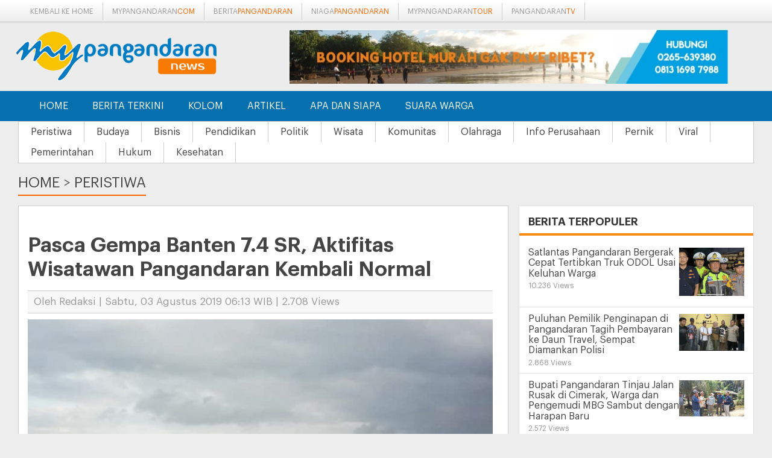

--- FILE ---
content_type: text/html; charset=UTF-8
request_url: https://news.mypangandaran.com/berita/read/peristiwa/2278/pasca-gempa-banten-7-4-sr-aktifitas-wisatawan-pangandaran-kembali-normal
body_size: 6873
content:
<!DOCTYPE html><!--[if IE 7 ]>    <html lang="en" class="no-js ie7"> <![endif]--><!--[if IE 8 ]>    <html lang="en" class="no-js ie8"> <![endif]--><!--[if IE 9 ]>    <html lang="en" class="no-js ie9"> <![endif]--><!--[if (gt IE 9)|!(IE)]><!--> <html lang="en" class="no-js"> <!--<![endif]--><!-- =========================================head========================================== --><head><!-- =========================================Basic========================================== --><meta http-equiv="Content-Type" content="text/html; charset=utf-8" /><meta name="keywords" content="Informasi Pangandaran, Berita Pangandaran, myPangandaran, myPangandaran News, Hotel Pangandaran, Souvenir Pantai,  Booking Hotel, Pesan Hotel, Wisata Pangandaran" /><meta name="dcterms.rightsHolder" content="Copyright 2014 myPangandaran News | Berita Pangandaran Terkini" /><meta name="dcterms.lang" content="in,en" /><meta name="dcterms.audience" content="Global" /><meta name="rating" content="General" /><meta name="robots" content="index,follow" /><meta name="googlebot" content="index,follow" /><meta name="revisit-after" content="20 minutes" /><meta name="expires" content="never" /><meta property="fb:pages" content="669116256563132" /><meta property="og:title" content="Pasca Gempa Banten 7.4 SR, Aktifitas Wisatawan Pangandaran Kembali Normal" /><meta name="description" property="og:description" content="Pasca gempa Banten 7.4 SR yang terjadi pada malam tadi, kini warga Pangandaran dan wisatawan mulai menjalankan aktifitasnya kembali secara normal di Objek Wisata Pangandaran." /><meta property="og:image" content="https://news.mypangandaran.com/gambar/berita/berita-pasca-gempa-banten-7-4-sr-aktifitas-wisatawan-pangandaran-kembali-normal-2278-l.jpg" /><meta name="twitter:card" value="summary_large_image"/><meta name="twitter:creator" value="@mypangandaran"/><meta name="twitter:url" value="https://news.mypangandaran.com/berita/read/peristiwa/2278/pasca-gempa-banten-7-4-sr-aktifitas-wisatawan-pangandaran-kembali-normal"/><meta name="twitter:title" value="Pasca Gempa Banten 7.4 SR, Aktifitas Wisatawan Pangandaran Kembali Normal"/><meta name="twitter:description" value="Pasca gempa Banten 7.4 SR yang terjadi pada malam tadi, kini warga Pangandaran dan wisatawan mulai menjalankan aktifitasnya kembali secara normal di Objek Wisata Pangandaran." /><meta name="twitter:image" value="https://news.mypangandaran.com/gambar/berita/berita-pasca-gempa-banten-7-4-sr-aktifitas-wisatawan-pangandaran-kembali-normal-2278.jpg" /><meta name="twitter:domain" value="mypangandaran.com"/><meta name="twitter:site" value="myPangandaran News | Berita Pangandaran Terkini"/><link rel="amphtml" href="https://news.mypangandaran.com/berita/read/peristiwa/2278/pasca-gempa-banten-7-4-sr-aktifitas-wisatawan-pangandaran-kembali-normal/amp/" /><title>Pasca Gempa Banten 7.4 SR, Aktifitas Wisatawan Pangandaran Kembali Normal</title><meta http-equiv="X-UA-Compatible" content="IE=edge"><meta name="viewport" content="width=device-width, initial-scale=1"><!-- =========================================Mobile Configurations========================================== --><meta name="apple-mobile-web-app-status-bar-style" content="black" /><meta name="apple-mobile-web-app-capable" content="yes" /><!-- Fonts --><link rel="stylesheet" href="/template/mypangandarannews/css/font-awesome.min.css" /><!--[if lt IE 7]><link rel="stylesheet" href="css/font-awesome-ie7.min.css" /><![endif]--><!-- //Fonts --><!-- canonical link --><link rel="canonical" href="https://news.mypangandaran.com/berita/read/peristiwa/2278/pasca-gempa-banten-7-4-sr-aktifitas-wisatawan-pangandaran-kembali-normal"><!-- =========================================CSS========================================== --><link rel="stylesheet" href="/template/mypangandarannews/css/bootstrap.min.css" /><!-- Important Owl stylesheet --><link rel="stylesheet" href="/template/mypangandarannews/js/owl-carousel/owl.carousel.css"><link rel="stylesheet" href="/template/mypangandarannews/js/owl-carousel/owl.transitions.css"><!-- Default Theme --><link rel="stylesheet" href="/template/mypangandarannews/js/owl-carousel/owl.theme.css"><!-- own stylesheet --><link rel="stylesheet" href="/template/mypangandarannews/css/style.min.css" /><link rel="shortcut icon" type="image/x-icon" href="https://news.mypangandaran.com/favicon.ico" /><!----><!----><script src="/template/mypangandarannews/js/jquery-1.11.1.min.js"></script><!-- HTML5 shim, for IE6-8 support of HTML5 elements --><!--[if lt IE 9]><script src="http://html5shim.googlecode.com/svn/trunk/html5.js"></script><script src="js/respond.min.js"></script><![endif]-->
        <script type="application/ld+json">{ "@context": "http://schema.org", "@type": "WebSite", "url": "https://news.mypangandaran.com", "potentialAction": { "@type": "SearchAction", "target": "https://news.mypangandaran.com/search/{search_term}", "query-input": "required name=search_term" } }</script>
        </head><!-- /head --><body><!-- navbar --><div id="topmenu"><div class="container"><div class="col-md-12 hidden-md hidden-sm hidden-xs"><span class="toptagline"><a href="http://www.mypangandaran.com" title="myPangandaran" class="network-item">Kembali ke Home</a><a href="http://www.mypangandaran.com" title="myPangandaran" class="network-item">mypangandaran<span  class="orange">com</span></a><a href="http://news.mypangandaran.com" title="Berita Pangandaran" class="network-item">berita<span  class="orange">Pangandaran</span></a><a href="http://niaga.mypangandaran.com" title="Niaga Pangandaran" class="network-item">niaga<span  class="orange">pangandaran</span></a><a href="http://tour.mypangandaran.com" title="Pangandaran Tour dan Wisata" class="network-item">mypangandaran<span  class="orange">tour</span></a><a href="http://tv.mypangandaran.com" title="Pangandaran TV" class="network-item">pangandaran<span  class="orange">tv</span></a></span></div><div class="col-md-12 visible-xs visible-sm"><div class="pull-left"><div class="pull-right"><div class="btn-group"><a href="http://www.mypangandaran.com" title="myPangandaran" class="network-item">Kembali ke Home</a></div></div></div></div></div></div><header id="header"><div class="container"><div class="col-md-4"><a href="https://news.mypangandaran.com"  title="myPangandaran"><span class="logo"><img src="/template/mypangandarannews/images/img.logo.png" alt="myPangandaran News - Berita Pangandaran Terkini" title="myPangandaran News - Berita Pangandaran Terkini"></span></a></div><div class="col-md-8"><div class="header-ads"><span class="padding5"><a href="https://news.mypangandaran.com/banner/lihat/OQ==" target="_blank"><img src="/gambar/banner/banner-liburan-murah-ga-paka-ribet-9.peg" border="0" width="728" alt="Banner Header" height="90" alt=""/></a></span></div></div></div></header><nav class="navbar navbar-default navbar-inverse" role="navigation"><div class="container"><div class="navbar-header"><button type="button" class="navbar-toggle" data-toggle="collapse" data-target=".navbar-ex1-collapse"><span class="sr-only">Navigation</span><span class="icon-bar"></span><span class="icon-bar"></span><span class="icon-bar"></span></button><!-- <a class="navbar-brand" href="https://news.mypangandaran.com"><img src="/template/mypangandarannews/images/img.logo.png" alt=""></a> --></div><div class="collapse navbar-collapse navbar-ex1-collapse"><ul class="nav navbar-nav navbar-left"><li  class="active"><a href="https://news.mypangandaran.com"  title="Home">Home</a></li><li ><a href="https://news.mypangandaran.com/berita" title="Berita Terkini">Berita Terkini</a></li><li ><a href="https://news.mypangandaran.com/kolom" title="Kolom" >Kolom</a></li><li ><a href="https://news.mypangandaran.com/artikel"  title="Artikel">Artikel</a></li><li ><a href="https://news.mypangandaran.com/apasiapa" title="Apa dan Siapa">Apa dan Siapa</a></li><li ><a href="https://news.mypangandaran.com" title="Suara Warga">Suara Warga</a></li></ul></div><!-- /.navbar-collapse --></div></nav><div class="subnav"><div class="container"><div class="subnav-menu"><a href="https://news.mypangandaran.com/berita/list/peristiwa" title="Peristiwa">Peristiwa</a><a href="https://news.mypangandaran.com/berita/list/budaya" title="Budaya">Budaya</a><a href="https://news.mypangandaran.com/berita/list/bisnis" title="Bisnis">Bisnis</a><a href="https://news.mypangandaran.com/berita/list/pendidikan" title="Pendidikan">Pendidikan</a><a href="https://news.mypangandaran.com/berita/list/politik" title="Politik">Politik</a><a href="https://news.mypangandaran.com/berita/list/wisata" title="Wisata">Wisata</a><a href="https://news.mypangandaran.com/berita/list/komunitas" title="Komunitas">Komunitas</a><a href="https://news.mypangandaran.com/berita/list/olahraga" title="Olahraga">Olahraga</a><a href="https://news.mypangandaran.com/berita/list/info-perusahaan" title="Info Perusahaan">Info Perusahaan</a><a href="https://news.mypangandaran.com/berita/list/pernik" title="Pernik">Pernik</a><a href="https://news.mypangandaran.com/berita/list/viral" title="Viral">Viral</a><a href="https://news.mypangandaran.com/berita/list/pemerintahan" title="Pemerintahan">Pemerintahan</a><a href="https://news.mypangandaran.com/berita/list/hukum" title="Hukum">Hukum</a><a href="https://news.mypangandaran.com/berita/list/kesehatan" title="Kesehatan ">Kesehatan </a></div></div></div>



<div id="header-kanal">
	 <div class="container">
            <div class="row">
					<div class="judulkanal"><a href="https://news.mypangandaran.com">Home</a> > <a href="https://news.mypangandaran.com/berita">Peristiwa</a></div>
			</div>
	 </div>
</div>
<div class="insight">
    <div class="container">

                                    <div class="col-md-8 boxcontent">
                    <script type="application/ld+json">
  {
    "@context": "http://schema.org",
    "@type": "NewsArticle",
    "mainEntityOfPage":{
      "@type":"WebPage",
      "@id":"https://news.mypangandaran.com/berita/read/peristiwa/2278/pasca-gempa-banten-7-4-sr-aktifitas-wisatawan-pangandaran-kembali-normal"
    },
    "headline": "Pasca Gempa Banten 7.4 SR, Aktifitas Wisatawan Pangandaran Kembali Normal",
    "image": {
      "@type": "ImageObject",
      "url": "https://news.mypangandaran.com/gambar/berita/berita-pasca-gempa-banten-7-4-sr-aktifitas-wisatawan-pangandaran-kembali-normal-2278-l.jpg",
      "height": 800,
      "width": 800
    },
    "datePublished": "2019-08-03 06:13:30",
    "dateModified": "2019-08-03 06:13:30",
    "author": {
      "@type": "Person",
      "name": "Redaksi"
    },
    "publisher": {
      "@type": "Organization",
      "name": "myPangandaran News | Berita Pangandaran Terkini",
      "logo": {
        "@type": "ImageObject",
        "url": "https://news.mypangandaran.com/template/mypangandarannews/images/img.logo.png",
        "width": 381,
        "height": 60
      }
    },
    "description": "Pangandaran, mypangandaran.com - Pasca gempa Banten 7.4 SR yang terjadi pada malam tadi, kini warga Pangandaran dan wisatawan mulai menjalankan aktifitasnya kembali secara normal di Objek Wisata Pangandaran.<br />
<br />
Para pengunjung merasa khawatir akibat gempa tadi malam, sebagian tamu hotel di Pangandaran melakukan chekout lebih awal tetapi ada juga memilih tetap tinggal di hotel&nbsp; dan menunggu pemberitahuan dari BMKG.<br />
<br />
Setelah peringatan dini tsunami yang dikeluarkan BMKG, 2 jam kemudian BMKG mencabut status peringatan dini Tsunami yang disebabkan oleh gempa 7.4 SR dan dinyatakan telah berakhir."
  }
  </script>
  
  <div class="box-content">
    <div class="large-content">
        <h1 class="title-headline">
            <span>Pasca Gempa Banten 7.4 SR, Aktifitas Wisatawan Pangandaran Kembali Normal</span>
        </h1><br clear="all" />
         <div class="content-info">
         	<span>Oleh Redaksi |  Sabtu, 03 Agustus 2019 06:13 WIB  | 2.708 Views</span>
         </div>

                <div class="thumbDetail">
            <img src="https://news.mypangandaran.com/gambar/berita/berita-pasca-gempa-banten-7-4-sr-aktifitas-wisatawan-pangandaran-kembali-normal-2278-l.jpg" alt="Pasca Gempa Banten 7.4 SR, Aktifitas Wisatawan Pangandaran Kembali Normal" title="Pasca Gempa Banten 7.4 SR, Aktifitas Wisatawan Pangandaran Kembali Normal" class="img-responsive" />
        </div>
                                <p>Pangandaran, mypangandaran.com - Pasca gempa Banten 7.4 SR yang terjadi pada malam tadi, kini warga Pangandaran dan wisatawan mulai menjalankan aktifitasnya kembali secara normal di Objek Wisata Pangandaran.<br />
<br />
Para pengunjung merasa khawatir akibat gempa tadi malam, sebagian tamu hotel di Pangandaran melakukan chekout lebih awal tetapi ada juga memilih tetap tinggal di hotel&nbsp; dan menunggu pemberitahuan dari BMKG.<br />
<br />
Setelah peringatan dini tsunami yang dikeluarkan BMKG, 2 jam kemudian BMKG mencabut status peringatan dini Tsunami yang disebabkan oleh gempa 7.4 SR dan dinyatakan telah berakhir.</p>
	<br clear="all" />
    
       
     <br clear="all" />
    <div class="tagsbox">
    <div class="tags-isi">
        	<a href="https://news.mypangandaran.com/berita/tags/Gempa" class="tags">#Gempa</a>
        	<a href="https://news.mypangandaran.com/berita/tags/Kondusif" class="tags">#Kondusif</a>
        	<a href="https://news.mypangandaran.com/berita/tags/Aman" class="tags">#Aman</a>
        </div>
    </div>
    <br clear="all" />

    
    </div>
      

       	<br clear="all" />
    <div class="infodetail"><span class="infodetail-1"><strong>Peristiwa Lainnya</strong></span></div>
   <ul id="newsfeed-container" class="list_feed">
  
<li>
    <article>
             <div class="box_img">
            <a href="https://news.mypangandaran.com/berita/read/peristiwa/3910/gerombolan-babi-hutan-porak-porandakan-jagung-siap-panen-di-padaherang" class="beritablock"  title="Gerombolan Babi Hutan Porak-porandakan Jagung Siap Panen di Padaherang ">
              <img title="Gerombolan Babi Hutan Porak-porandakan Jagung Siap Panen di Padaherang " alt="Gerombolan Babi Hutan Porak-porandakan Jagung Siap Panen di Padaherang " src="https://news.mypangandaran.com/gambar/berita/berita-gerombolan-babi-hutan-porak-porandakan-jagung-siap-panen-di-padaherang-3910.jpg"  title="Gerombolan Babi Hutan Porak-porandakan Jagung Siap Panen di Padaherang "  >
            </a>
        </div>
            <div class="desc_nhl">
            <a data-label="Artikel" href="https://news.mypangandaran.com/berita/read/peristiwa/3910/gerombolan-babi-hutan-porak-porandakan-jagung-siap-panen-di-padaherang"  title="Gerombolan Babi Hutan Porak-porandakan Jagung Siap Panen di Padaherang "><h2>Gerombolan Babi Hutan Porak-porandakan Jagung Siap Panen di Padaherang </h2></a>
            <span class="labdate f11">Sabtu, 17 Januari 2026 13:00 WIB </span> PADAHERANG - Gerombolan babi hutan kembali menjadi momok bagi petani di Kabupaten Pangandaran. Kali ini,  </div>
    </article>
    <div class="clearfix"></div>
</li>
  
<li>
    <article>
             <div class="box_img">
            <a href="https://news.mypangandaran.com/berita/read/peristiwa/3892/tongkat-komando-polres-berganti-akbp-ikrar-potawari-pimpin-pangandaran" class="beritablock"  title="Tongkat Komando Polres berganti, AKBP Ikrar Potawari Pimpin Pangandaran ">
              <img title="Tongkat Komando Polres berganti, AKBP Ikrar Potawari Pimpin Pangandaran " alt="Tongkat Komando Polres berganti, AKBP Ikrar Potawari Pimpin Pangandaran " src="https://news.mypangandaran.com/gambar/berita/berita-tongkat-komando-polres-berganti-akbp-ikrar-potawari-pimpin-pangandaran-3892.jpg"  title="Tongkat Komando Polres berganti, AKBP Ikrar Potawari Pimpin Pangandaran "  >
            </a>
        </div>
            <div class="desc_nhl">
            <a data-label="Artikel" href="https://news.mypangandaran.com/berita/read/peristiwa/3892/tongkat-komando-polres-berganti-akbp-ikrar-potawari-pimpin-pangandaran"  title="Tongkat Komando Polres berganti, AKBP Ikrar Potawari Pimpin Pangandaran "><h2>Tongkat Komando Polres berganti, AKBP Ikrar Potawari Pimpin Pangandaran </h2></a>
            <span class="labdate f11">Selasa, 06 Januari 2026 11:00 WIB </span> PANGANDARAN – Tongkat komando Polres Pangandaran kini resmi berada di tangan AKBP Ikrar Potawari. Perwira  </div>
    </article>
    <div class="clearfix"></div>
</li>
  
<li>
    <article>
             <div class="box_img">
            <a href="https://news.mypangandaran.com/berita/read/peristiwa/3885/hari-pertama-pencarian-santri-asal-bandung-ditemukan-md-di-pos-5-pangandaran-sunset" class="beritablock"  title="Hari Pertama Pencarian Santri Asal Bandung Ditemukan MD di Pos 5 Pangandaran Sunset ">
              <img title="Hari Pertama Pencarian Santri Asal Bandung Ditemukan MD di Pos 5 Pangandaran Sunset " alt="Hari Pertama Pencarian Santri Asal Bandung Ditemukan MD di Pos 5 Pangandaran Sunset " src="https://news.mypangandaran.com/gambar/berita/berita-hari-pertama-pencarian-santri-asal-bandung-ditemukan-md-di-pos-5-pangandaran-sunset-3885.jpg"  title="Hari Pertama Pencarian Santri Asal Bandung Ditemukan MD di Pos 5 Pangandaran Sunset "  >
            </a>
        </div>
            <div class="desc_nhl">
            <a data-label="Artikel" href="https://news.mypangandaran.com/berita/read/peristiwa/3885/hari-pertama-pencarian-santri-asal-bandung-ditemukan-md-di-pos-5-pangandaran-sunset"  title="Hari Pertama Pencarian Santri Asal Bandung Ditemukan MD di Pos 5 Pangandaran Sunset "><h2>Hari Pertama Pencarian Santri Asal Bandung Ditemukan MD di Pos 5 Pangandaran Sunset </h2></a>
            <span class="labdate f11">Jum'at, 26 Desember 2025 13:32 WIB </span> PANGANDARAN - Korban terseret arus di Pantai Barat Pangandaran, Wildan Ramdhani (13), ditemukan pada hari  </div>
    </article>
    <div class="clearfix"></div>
</li>
  
<li>
    <article>
             <div class="box_img">
            <a href="https://news.mypangandaran.com/berita/read/peristiwa/3884/pelajar-asal-bandung-terseret-arus-di-pantai-pangandaran-tim-sar-lakukan-pencarian" class="beritablock"  title="Pelajar Asal Bandung Terseret Arus di Pantai Pangandaran, Tim SAR Lakukan Pencarian dan Beri Himbauan ">
              <img title="Pelajar Asal Bandung Terseret Arus di Pantai Pangandaran, Tim SAR Lakukan Pencarian dan Beri Himbauan " alt="Pelajar Asal Bandung Terseret Arus di Pantai Pangandaran, Tim SAR Lakukan Pencarian dan Beri Himbauan " src="https://news.mypangandaran.com/gambar/berita/berita-pelajar-asal-bandung-terseret-arus-di-pantai-pangandaran-tim-sar-lakukan-pencarian-3884.jpg"  title="Pelajar Asal Bandung Terseret Arus di Pantai Pangandaran, Tim SAR Lakukan Pencarian dan Beri Himbauan "  >
            </a>
        </div>
            <div class="desc_nhl">
            <a data-label="Artikel" href="https://news.mypangandaran.com/berita/read/peristiwa/3884/pelajar-asal-bandung-terseret-arus-di-pantai-pangandaran-tim-sar-lakukan-pencarian"  title="Pelajar Asal Bandung Terseret Arus di Pantai Pangandaran, Tim SAR Lakukan Pencarian dan Beri Himbauan "><h2>Pelajar Asal Bandung Terseret Arus di Pantai Pangandaran, Tim SAR Lakukan Pencarian dan Beri Himbauan </h2></a>
            <span class="labdate f11">Jum'at, 26 Desember 2025 09:00 WIB </span> PANGANDARAN - Niat berlibur ke Pantai Pangandaran berujung tragedi. Seorang pelajar asal Cileunyi, Kabupaten Bandung,  </div>
    </article>
    <div class="clearfix"></div>
</li>
</ul>
    
</div>

                    </div>
                

                <div class="col-md-4" style="margin:0px 0px;">
                 
                  <!-- <div class="headline-kanan">
                    <div class="banner-1" id="instagram">
                    </div>
                     <script src="https://www.ngiklan.id/ads/ads.js?ids=banner-1&tipe=mypangandaran"></script>        
                </div> -->
            
            
                <aside class="boxlr mt-10 mb15">
                    <div class="title_lr">
                        <span>Berita Terpopuler</span>
                        <a href="#">+</a>
                        <div class="clearfix"></div>
                    </div>
                    <ul class="list_news1">
                                            <li>
                            <article>
                                <a  href="https://news.mypangandaran.com/berita/read/hukum/3912/satlantas-pangandaran-bergerak-cepat-tertibkan-truk-odol-usai-keluhan-warga">
                                    <div class="img-aside">
                                        <img src="https://news.mypangandaran.com/gambar/berita/berita-satlantas-pangandaran-bergerak-cepat-tertibkan-truk-odol-usai-keluhan-warga-3912.jpg" alt="Satlantas Pangandaran Bergerak Cepat Tertibkan Truk ODOL Usai Keluhan Warga" title="Satlantas Pangandaran Bergerak Cepat Tertibkan Truk ODOL Usai Keluhan Warga">
                                    </div>
                                    <div class="title_ln">
                                        <h3><span>Satlantas Pangandaran Bergerak Cepat Tertibkan Truk ODOL Usai Keluhan Warga
                                        <span class="labdate f11 normal">10.236 Views</span>
                                        </span></h3>
                                    </div>
                                    <div class="clearfix"></div>
                                </a>
                            </article>
                        </li>
                                            <li>
                            <article>
                                <a  href="https://news.mypangandaran.com/berita/read/hukum/3803/puluhan-pemilik-penginapan-di-pangandaran-tagih-pembayaran-ke-daun-travel-sempat-diamankan-polisi">
                                    <div class="img-aside">
                                        <img src="https://news.mypangandaran.com/gambar/berita/berita-puluhan-pemilik-penginapan-di-pangandaran-tagih-pembayaran-ke-daun-travel-sempat-diamankan-polisi-3803.jpg" alt="Puluhan Pemilik Penginapan di Pangandaran Tagih Pembayaran ke Daun Travel, Sempat Diamankan Polisi" title="Puluhan Pemilik Penginapan di Pangandaran Tagih Pembayaran ke Daun Travel, Sempat Diamankan Polisi">
                                    </div>
                                    <div class="title_ln">
                                        <h3><span>Puluhan Pemilik Penginapan di Pangandaran Tagih Pembayaran ke Daun Travel, Sempat Diamankan Polisi
                                        <span class="labdate f11 normal">2.868 Views</span>
                                        </span></h3>
                                    </div>
                                    <div class="clearfix"></div>
                                </a>
                            </article>
                        </li>
                                            <li>
                            <article>
                                <a  href="https://news.mypangandaran.com/berita/read/pemerintahan/3844/bupati-pangandaran-tinjau-jalan-rusak-di-cimerak-warga-dan-pengemudi-mbg-sambut-dengan-harapan-baru">
                                    <div class="img-aside">
                                        <img src="https://news.mypangandaran.com/gambar/berita/berita-bupati-pangandaran-tinjau-jalan-rusak-di-cimerak-warga-dan-pengemudi-mbg-sambut-dengan-harapan-baru-3844.jpg" alt="Bupati Pangandaran Tinjau Jalan Rusak di Cimerak, Warga dan Pengemudi MBG Sambut dengan Harapan Baru" title="Bupati Pangandaran Tinjau Jalan Rusak di Cimerak, Warga dan Pengemudi MBG Sambut dengan Harapan Baru">
                                    </div>
                                    <div class="title_ln">
                                        <h3><span>Bupati Pangandaran Tinjau Jalan Rusak di Cimerak, Warga dan Pengemudi MBG Sambut dengan Harapan Baru
                                        <span class="labdate f11 normal">2.572 Views</span>
                                        </span></h3>
                                    </div>
                                    <div class="clearfix"></div>
                                </a>
                            </article>
                        </li>
                                            <li>
                            <article>
                                <a  href="https://news.mypangandaran.com/berita/read/peristiwa/3883/wisatawan-asal-tasikmalaya-tewas-tenggelam-di-sekitar-kapal-viking-pantai-pangandaran">
                                    <div class="img-aside">
                                        <img src="https://news.mypangandaran.com/gambar/berita/berita-wisatawan-asal-tasikmalaya-tewas-tenggelam-di-sekitar-kapal-viking-pantai-pangandaran-3883.jpg" alt="Wisatawan Asal Tasikmalaya Tewas Tenggelam di Sekitar Kapal Viking Pantai Pangandaran" title="Wisatawan Asal Tasikmalaya Tewas Tenggelam di Sekitar Kapal Viking Pantai Pangandaran">
                                    </div>
                                    <div class="title_ln">
                                        <h3><span>Wisatawan Asal Tasikmalaya Tewas Tenggelam di Sekitar Kapal Viking Pantai Pangandaran
                                        <span class="labdate f11 normal">2.073 Views</span>
                                        </span></h3>
                                    </div>
                                    <div class="clearfix"></div>
                                </a>
                            </article>
                        </li>
                                            <li>
                            <article>
                                <a  href="https://news.mypangandaran.com/berita/read/info-perusahaan/3886/casabadia-villas-amp-hotel-pangandaran-resmi-dibuka-usung-konsep-tropical-lifestyle">
                                    <div class="img-aside">
                                        <img src="https://news.mypangandaran.com/gambar/berita/berita-casabadia-villas-amp-hotel-pangandaran-resmi-dibuka-usung-konsep-tropical-lifestyle-3886.jpg" alt="Casabadia Villas &amp; Hotel Pangandaran Resmi Dibuka, Usung Konsep Tropical Lifestyle" title="Casabadia Villas &amp; Hotel Pangandaran Resmi Dibuka, Usung Konsep Tropical Lifestyle">
                                    </div>
                                    <div class="title_ln">
                                        <h3><span>Casabadia Villas &amp; Hotel Pangandaran Resmi Dibuka, Usung Konsep Tropical Lifestyle
                                        <span class="labdate f11 normal">1.783 Views</span>
                                        </span></h3>
                                    </div>
                                    <div class="clearfix"></div>
                                </a>
                            </article>
                        </li>
                                            <li>
                            <article>
                                <a  href="https://news.mypangandaran.com/berita/read/bisnis/3818/rute-ka-pangandaran-bakal-diperpanjang-pangandaran-cilacap-segera-tersambung">
                                    <div class="img-aside">
                                        <img src="https://news.mypangandaran.com/gambar/berita/berita-rute-ka-pangandaran-bakal-diperpanjang-pangandaran-cilacap-segera-tersambung-3818.jpg" alt="Rute KA Pangandaran Bakal Diperpanjang, Pangandaran–Cilacap Segera Tersambung" title="Rute KA Pangandaran Bakal Diperpanjang, Pangandaran–Cilacap Segera Tersambung">
                                    </div>
                                    <div class="title_ln">
                                        <h3><span>Rute KA Pangandaran Bakal Diperpanjang, Pangandaran–Cilacap Segera Tersambung
                                        <span class="labdate f11 normal">1.754 Views</span>
                                        </span></h3>
                                    </div>
                                    <div class="clearfix"></div>
                                </a>
                            </article>
                        </li>
                                            <li>
                            <article>
                                <a  href="https://news.mypangandaran.com/berita/read/pemerintahan/3802/kado-spesial-milangkala-ke-13-kdm-beri-bantuan-rp-50-miliar-untuk-pangandaran">
                                    <div class="img-aside">
                                        <img src="https://news.mypangandaran.com/gambar/berita/berita-kado-spesial-milangkala-ke-13-kdm-beri-bantuan-rp-50-miliar-untuk-pangandaran-3802.jpg" alt="Kado Spesial Milangkala ke-13, KDM Beri Bantuan Rp 50 Miliar untuk Pangandaran" title="Kado Spesial Milangkala ke-13, KDM Beri Bantuan Rp 50 Miliar untuk Pangandaran">
                                    </div>
                                    <div class="title_ln">
                                        <h3><span>Kado Spesial Milangkala ke-13, KDM Beri Bantuan Rp 50 Miliar untuk Pangandaran
                                        <span class="labdate f11 normal">1.653 Views</span>
                                        </span></h3>
                                    </div>
                                    <div class="clearfix"></div>
                                </a>
                            </article>
                        </li>
                                            <li>
                            <article>
                                <a  href="https://news.mypangandaran.com/berita/read/wisata/3808/horison-kids-move-cara-baru-hotel-gand-palma-pangandaran-mengajak-anak-belajar-sambil-bertualang">
                                    <div class="img-aside">
                                        <img src="https://news.mypangandaran.com/gambar/berita/berita-horison-kids-move-cara-baru-hotel-gand-palma-pangandaran-mengajak-anak-belajar-sambil-bertualang-3808.jpg" alt="Horison Kids Move, Cara Baru Hotel Gand Palma Pangandaran Mengajak Anak Belajar Sambil Bertualang" title="Horison Kids Move, Cara Baru Hotel Gand Palma Pangandaran Mengajak Anak Belajar Sambil Bertualang">
                                    </div>
                                    <div class="title_ln">
                                        <h3><span>Horison Kids Move, Cara Baru Hotel Gand Palma Pangandaran Mengajak Anak Belajar Sambil Bertualang
                                        <span class="labdate f11 normal">1.494 Views</span>
                                        </span></h3>
                                    </div>
                                    <div class="clearfix"></div>
                                </a>
                            </article>
                        </li>
                                            <li>
                            <article>
                                <a  href="https://news.mypangandaran.com/berita/read/kesehatan/3801/rsud-pandega-pangandaran-resmi-luncurkan-empat-layanan-kesehatan-baru">
                                    <div class="img-aside">
                                        <img src="https://news.mypangandaran.com/gambar/berita/berita-rsud-pandega-pangandaran-resmi-luncurkan-empat-layanan-kesehatan-baru-3801.jpg" alt="RSUD Pandega Pangandaran Resmi Luncurkan Empat Layanan Kesehatan Baru" title="RSUD Pandega Pangandaran Resmi Luncurkan Empat Layanan Kesehatan Baru">
                                    </div>
                                    <div class="title_ln">
                                        <h3><span>RSUD Pandega Pangandaran Resmi Luncurkan Empat Layanan Kesehatan Baru
                                        <span class="labdate f11 normal">1.404 Views</span>
                                        </span></h3>
                                    </div>
                                    <div class="clearfix"></div>
                                </a>
                            </article>
                        </li>
                                            <li>
                            <article>
                                <a  href="https://news.mypangandaran.com/berita/read/pemerintahan/3834/bupati-citra-terima-penghargaan-ihai-2025-pangandaran-raih-posisi-6-besar-jabar">
                                    <div class="img-aside">
                                        <img src="https://news.mypangandaran.com/gambar/berita/berita-bupati-citra-terima-penghargaan-ihai-2025-pangandaran-raih-posisi-6-besar-jabar-3834.jpg" alt="Bupati Citra Terima Penghargaan IHAI 2025, Pangandaran Raih Posisi 6 Besar Jabar" title="Bupati Citra Terima Penghargaan IHAI 2025, Pangandaran Raih Posisi 6 Besar Jabar">
                                    </div>
                                    <div class="title_ln">
                                        <h3><span>Bupati Citra Terima Penghargaan IHAI 2025, Pangandaran Raih Posisi 6 Besar Jabar
                                        <span class="labdate f11 normal">1.377 Views</span>
                                        </span></h3>
                                    </div>
                                    <div class="clearfix"></div>
                                </a>
                            </article>
                        </li>
                                        </ul>
                </aside>
                
                
                 <div class="headline-kanan">
                    <!-- <div class="banner-1">
                        <script async src="https://pagead2.googlesyndication.com/pagead/js/adsbygoogle.js"></script> -->
                    <!-- Webnikah -->
                    <!-- <ins class="adsbygoogle"
                         style="display:block"
                         data-ad-client="ca-pub-7175741776520374"
                         data-ad-slot="1374299803"
                         data-ad-format="auto"
                         data-full-width-responsive="true"></ins>
                    <script>
                         (adsbygoogle = window.adsbygoogle || []).push({});
                    </script>
                    </div> -->

                                            <div class="banner-1">
                            <span class="padding5"><a href="https://news.mypangandaran.com/banner/lihat/Mg==" target="_blank"  title="Banner"><img src="/gambar/banner/banner-mypangandaran-tour-2.jpg" border="0" width="300" alt="Banner" title="Banner"  height="250"/></a></span>
                        </div>
                                        
                </div>
                
              
                 <div class="box-kanan">
                    <div class="box-kanan-judul" style="background:#59b431"><span>Trending Topic</span></div>
                        <div class="box-kanan-isi">
                                                    <a href="https://news.mypangandaran.com/berita/tags/pangandaran" class="trending-topic-nama">#pangandaran</a>
                                                    <a href="https://news.mypangandaran.com/berita/tags/Pangandaran" class="trending-topic-nama">#Pangandaran</a>
                                                    <a href="https://news.mypangandaran.com/berita/tags/info+pangandaran" class="trending-topic-nama">#info pangandaran</a>
                                                    <a href="https://news.mypangandaran.com/berita/tags/Pangandaran" class="trending-topic-nama">#Pangandaran</a>
                                                    <a href="https://news.mypangandaran.com/berita/tags/info+Pangandaran" class="trending-topic-nama">#info Pangandaran</a>
                                                    <a href="https://news.mypangandaran.com/berita/tags/Pangandaran" class="trending-topic-nama">#Pangandaran</a>
                                                </div>

                </div>
            </div>


    </div>
</div>
        <footer id="footer"><div class="footer-bottom"><div class="container"><div class="row"><div class="col-xs-6"><p>Dibuat dan dimaintenance oleh myPangandaran © 2016</p></div><!-- /.col-xs-6 --><div class="col-xs-6 text-right"><a href="https://mypangandaran.com/tentangkami" target="_blank" title="Tentang Kami">Tentang Kami</a><a href="https://news.mypangandaran.com/redaksi" title="Redaksi">Redaksi</a><a href="https://news.mypangandaran.com/disclaimer" title="Disclaimer">Disclaimer</a><a href="https://news.mypangandaran.com/iklan" title="Informasi Iklan">Informasi Iklan</a><a href="https://news.mypangandaran.com/contact" title="Hubungi Kami">Hubungi Kami</a></div><!-- /.col-xs-6 --></div><!-- /.row --></div><!-- /.container --></div></footer></div><link rel="stylesheet" href="https://www.mypangandaran.com/template/mypangandaran/css/contact.css" /><a href="https://www.mypangandaran.com/contact"><div class="contact"><div class="container"><div class="contact-isi"><div class="contact-isi-img"><img src="https://www.mypangandaran.com/template/mypangandaran/images/img.cwa.png" /></div>Mau booking hotel, penginapan, travel dan tour? call 0265-639380 atau <strong>klik disini</strong></div></div></div></a><script src="/template/mypangandarannews/js/jquery.easing.1.3.min.js"></script><script src="/template/mypangandarannews/js/bootstrap.min.js"></script>       
        
        <script>
		  (function(i,s,o,g,r,a,m){i['GoogleAnalyticsObject']=r;i[r]=i[r]||function(){
		  (i[r].q=i[r].q||[]).push(arguments)},i[r].l=1*new Date();a=s.createElement(o),
		  m=s.getElementsByTagName(o)[0];a.async=1;a.src=g;m.parentNode.insertBefore(a,m)
		  })(window,document,'script','//www.google-analytics.com/analytics.js','ga');
		
		  ga('create', 'UA-22284085-2', 'auto');
		  ga('send', 'pageview');
		
			
		</script>
        
		<script src="https://www.gstatic.com/firebasejs/7.16.1/firebase-app.js"></script><script src="https://www.gstatic.com/firebasejs/8.2.1/firebase-analytics.js"></script><script src="https://www.gstatic.com/firebasejs/7.16.1/firebase-messaging.js"></script><script src="/template/mypangandarannews/js/pushnotif.js"></script><!-- =========================================CUSTOM AND CONFIGURATION JAVASCRIPT DONT PLACE SCRIPT INLINE========================================== --><script src="/template/mypangandarannews/js/jquery.flexslider-min.js"></script><script src="/template/mypangandarannews/js/owl-carousel/owl.carousel.min.js"></script><script src="/template/mypangandarannews/js/jquery.init.min.js"></script></html>

--- FILE ---
content_type: text/css
request_url: https://news.mypangandaran.com/template/mypangandarannews/js/owl-carousel/owl.transitions.css
body_size: 589
content:
.owl-origin{-webkit-perspective:1200px;-webkit-perspective-origin-x:50%;-webkit-perspective-origin-y:50%;-moz-perspective:1200px;-moz-perspective-origin-x:50%;-moz-perspective-origin-y:50%;perspective:1200px}.owl-fade-out{z-index:10;-webkit-animation:fadeOut .7s both ease;-moz-animation:fadeOut .7s both ease;animation:fadeOut .7s both ease}.owl-fade-in{-webkit-animation:fadeIn .7s both ease;-moz-animation:fadeIn .7s both ease;animation:fadeIn .7s both ease}.owl-backSlide-out{-webkit-animation:backSlideOut 1s both ease;-moz-animation:backSlideOut 1s both ease;animation:backSlideOut 1s both ease}.owl-backSlide-in{-webkit-animation:backSlideIn 1s both ease;-moz-animation:backSlideIn 1s both ease;animation:backSlideIn 1s both ease}.owl-goDown-out{-webkit-animation:scaleToFade .7s ease both;-moz-animation:scaleToFade .7s ease both;animation:scaleToFade .7s ease both}.owl-goDown-in{-webkit-animation:goDown .6s ease both;-moz-animation:goDown .6s ease both;animation:goDown .6s ease both}.owl-fadeUp-in{-webkit-animation:scaleUpFrom .5s ease both;-moz-animation:scaleUpFrom .5s ease both;animation:scaleUpFrom .5s ease both}.owl-fadeUp-out{-webkit-animation:scaleUpTo .5s ease both;-moz-animation:scaleUpTo .5s ease both;animation:scaleUpTo .5s ease both}@-webkit-keyframes "empty"{0%{opacity:1;}}@-moz-keyframes "empty"{0%{opacity:1;}}@keyframes "empty"{0%{opacity:1;}}@-webkit-keyframes "fadeIn"{0%{opacity:0;}100%{opacity:1;}}@-moz-keyframes "fadeIn"{0%{opacity:0;}100%{opacity:1;}}@keyframes "fadeIn"{0%{opacity:0;}100%{opacity:1;}}@-webkit-keyframes "fadeOut"{0%{opacity:1;}100%{opacity:0;}}@-moz-keyframes "fadeOut"{0%{opacity:1;}100%{opacity:0;}}@keyframes "fadeOut"{0%{opacity:1;}100%{opacity:0;}}@-webkit-keyframes "backSlideOut"{25%{opacity:.5;-webkit-transform:translateZ(-500px);}75%{opacity:.5;-webkit-transform:translateZ(-500px) translateX(-200%);}100%{opacity:.5;-webkit-transform:translateZ(-500px) translateX(-200%);}}@-moz-keyframes "backSlideOut"{25%{opacity:.5;-moz-transform:translateZ(-500px);}75%{opacity:.5;-moz-transform:translateZ(-500px) translateX(-200%);}100%{opacity:.5;-moz-transform:translateZ(-500px) translateX(-200%);}}@keyframes "backSlideOut"{25%{opacity:.5;transform:translateZ(-500px);}75%{opacity:.5;transform:translateZ(-500px) translateX(-200%);}100%{opacity:.5;transform:translateZ(-500px) translateX(-200%);}}@-webkit-keyframes "backSlideIn"{0%,25%{opacity:.5;-webkit-transform:translateZ(-500px) translateX(200%);}75%{opacity:.5;-webkit-transform:translateZ(-500px);}100%{opacity:1;-webkit-transform:translateZ(0) translateX(0);}}@-moz-keyframes "backSlideIn"{0%,25%{opacity:.5;-moz-transform:translateZ(-500px) translateX(200%);}75%{opacity:.5;-moz-transform:translateZ(-500px);}100%{opacity:1;-moz-transform:translateZ(0) translateX(0);}}@keyframes "backSlideIn"{0%,25%{opacity:.5;transform:translateZ(-500px) translateX(200%);}75%{opacity:.5;transform:translateZ(-500px);}100%{opacity:1;transform:translateZ(0) translateX(0);}}@-webkit-keyframes "scaleToFade"{to{opacity:0;-webkit-transform:scale(.8);}}@-moz-keyframes "scaleToFade"{to{opacity:0;-moz-transform:scale(.8);}}@keyframes "scaleToFade"{to{opacity:0;transform:scale(.8);}}@-webkit-keyframes "goDown"{from{-webkit-transform:translateY(-100%);}}@-moz-keyframes "goDown"{from{-moz-transform:translateY(-100%);}}@keyframes "goDown"{from{transform:translateY(-100%);}}@-webkit-keyframes "scaleUpFrom"{from{opacity:0;-webkit-transform:scale(1.5);}}@-moz-keyframes "scaleUpFrom"{from{opacity:0;-moz-transform:scale(1.5);}}@keyframes "scaleUpFrom"{from{opacity:0;transform:scale(1.5);}}@-webkit-keyframes "scaleUpTo"{to{opacity:0;-webkit-transform:scale(1.5);}}@-moz-keyframes "scaleUpTo"{to{opacity:0;-moz-transform:scale(1.5);}}@keyframes "scaleUpTo"{to{opacity:0;transform:scale(1.5);}}

--- FILE ---
content_type: text/javascript
request_url: https://news.mypangandaran.com/template/mypangandarannews/js/jquery.init.min.js
body_size: 1886
content:
!function(e){"use strict";e.fn.exist=function(){return e(this).length>0},e("#masonry-e").exist()&&e(function(){var t=e("#masonry-e");t.imagesLoaded(function(){e(".items","#masonry-e").wookmark({align:"left",autoResize:!1,comparator:null,container:e("#masonry-e"),direction:void 0,ignoreInactiveItems:!0,itemWidth:290,fillEmptySpace:!1,flexibleWidth:0,offset:40,onLayoutChanged:void 0,outerOffset:0,possibleFilters:[],resizeDelay:50,verticalOffset:25})})}),e("#masonry-e2").exist()&&e(function(){var t=e("#masonry-e2");t.imagesLoaded(function(){e(".items","#masonry-e2").wookmark({align:"left",autoResize:!1,comparator:null,container:e("#masonry-e2"),direction:void 0,ignoreInactiveItems:!0,itemWidth:290,fillEmptySpace:!1,flexibleWidth:0,offset:40,onLayoutChanged:void 0,outerOffset:0,possibleFilters:[],resizeDelay:50,verticalOffset:25})})}),e("#masonry-col2").exist()&&e(function(){var t=e("#masonry-col2");t.imagesLoaded(function(){e(".items","#masonry-col2").wookmark({align:"left",autoResize:!1,comparator:null,container:e("#masonry-col2"),direction:void 0,ignoreInactiveItems:!0,itemWidth:500,fillEmptySpace:!1,flexibleWidth:0,offset:40,onLayoutChanged:void 0,outerOffset:0,possibleFilters:[],resizeDelay:50,verticalOffset:25})})}),e(".shoutbox-container").exist()&&e(window).load(function(){e.mCustomScrollbar.defaults.scrollButtons.enable=!0,e(".shoutbox-container").mCustomScrollbar({theme:"inset-dark"})}),e(".mscroller").exist()&&e(window).load(function(){e.mCustomScrollbar.defaults.scrollButtons.enable=!0,e(".mscroller").mCustomScrollbar({theme:"inset-dark"})}),e(function(){if(e(".tooltips").tooltip(),e(".marquees").exist()&&e(".marquees").marquee("pointer").mouseover(function(){e(this).trigger("stop")}).mouseout(function(){e(this).trigger("start")}).mousemove(function(t){1==e(this).data("drag")&&(this.scrollLeft=e(this).data("scrollX")+(e(this).data("x")-t.clientX))}).mousedown(function(t){e(this).data("drag",!0).data("x",t.clientX).data("scrollX",this.scrollLeft)}).mouseup(function(){e(this).data("drag",!1)}),e("#slider-main").exist()){var t=e("#slider-main");t.owlCarousel({slideSpeed:300,autoPlay:!0,pagination:!0,singleItem:!0}),e(".owl-prev").on("click",function(e){e.preventDefault(),t.trigger("owl.prev")}),e(".owl-next").on("click",function(e){e.preventDefault(),t.trigger("owl.next")})}if(e("#slider-banner").exist()){var t=e("#slider-banner");t.owlCarousel({slideSpeed:300,singleItem:!0,autoPlay:!0,transitionStyle:"fade",pagination:!1}),e(".owl-prev").on("click",function(e){e.preventDefault(),t.trigger("owl.prev")}),e(".owl-next").on("click",function(e){e.preventDefault(),t.trigger("owl.next")})}if(e("#foto-slider").exist()){var t=e("#foto-slider");t.owlCarousel({slideSpeed:300,singleItem:!0,autoPlay:!0,pagination:!1}),e(".owl-prev").on("click",function(e){e.preventDefault(),t.trigger("owl.prev")}),e(".owl-next").on("click",function(e){e.preventDefault(),t.trigger("owl.next")})}if(e("#slider-radio").exist()){var o=e("#slider-radio");o.owlCarousel({slideSpeed:300,pagination:!1,singleItem:!0}),e(".radio-prev").on("click",function(e){e.preventDefault(),o.trigger("owl.prev")}),e(".radio-next").on("click",function(e){e.preventDefault(),o.trigger("owl.next")})}if(e("#slider-channel").exist()){var i=e("#slider-channel");i.owlCarousel({items:4,slideSpeed:300,pagination:!1,responsive:!1}),e(".radio-prev").on("click",function(e){e.preventDefault(),i.trigger("owl.prev")}),e(".radio-next").on("click",function(e){e.preventDefault(),i.trigger("owl.next")})}e(".sign-form").exist()&&(e(".pwd-lost > .pwd-lost-q > a").on("click",function(){return e(".pwd-lost > .pwd-lost-q").toggleClass("show hidden"),e(".pwd-lost > .pwd-lost-f").toggleClass("hidden show animated fadeIn"),!1}),e(function(){e("#name").popover()}),e(function(){e("#username").popover()}),e(function(){e("#email").popover()}),e(function(){e("#password").popover()}),e(function(){e("#repeat-password").popover()})),e(".fancybox").exist()&&e(".fancybox").fancybox(),e(".i-checks").exist()&&e(".i-checks").iCheck({checkboxClass:"icheckbox_square-green",radioClass:"iradio_square-green"}),e("#btn-browse").click(function(t){t.preventDefault(),e("#filePhoto").trigger("click")}),e("#btn-remove").on("click",function(){e(".media-reply .icheckbox_square-green").fadeIn("fast"),e(".showremove").fadeIn("fast")})}),e(document).ready(function(){var t=e(".close");t.on("click",function(t){t.preventDefault();var o=e(this).attr("data-id"),i=e(this).attr("data-postid");o.length>0&&e.ajax({url:"http://salingsapa.com/member/delkomen/"+i+"/"+o})})}),e(function(){var t=e(".expanded-conversation");t.hasClass("collapsed-conversation")||e(".show-conversation").text("Hide Conversation"),e(".show-conversation").on("click",function(t){e(this).closest(".stream-item").find("ol.expanded-conversation").toggleClass("collapsed-conversation","collapse-conversation"),"Show Conversation"===e(this).text()?e(this).text("Hide Conversation"):e(this).text("Show Conversation"),t.preventDefault()}),e(".stream-media-img").on("click",function(t){e(this).toggleClass("full"),t.preventDefault()}),e(".del-action").on({click:function(t){e(this).closest(".stream-item").fadeOut("fast"),t.preventDefault()}}),e(".input-qty").exist()&&e(".input-qty").TouchSpin(),e("ul.list-root ul.hidden").hide(),e("ul.list-root a").click(function(t){if(1==e(this).next().is("ul")){if(t.preventDefault(),1==e(this).next().hasClass("level-2"))var o="level-2";if(1==e(this).next().hasClass("level-3"))var o="level-3";0==e(this).hasClass("expanded")?(e("ul."+o+".visible").slideUp(200).toggleClass("visible hidden").prev("a").toggleClass("expanded"),e(this).toggleClass("expanded").next("ul").slideDown(200).toggleClass("visible hidden")):e("ul."+o+".visible").slideUp(200).toggleClass("visible hidden").prev("a").toggleClass("expanded")}})}),e(window).load(function(){e(".sp-wrap").exist()&&e(".sp-wrap").smoothproducts()()}),e(document).ready(function(){e("#video-hl").mouseover(function(){e(".kcm-home-slider-gallery").flexslider("pause")}),e(".kcm-home-slider-carousel").flexslider({animation:"slide",controlNav:!1,directionNav:!1,animationLoop:!1,slideshow:!0,mousewheel:!1,itemWidth:1,asNavFor:".kcm-home-slider-gallery"}),e(".kcm-home-slider-gallery").flexslider({animationSpeed:1e3,controlNav:!1,sync:".kcm-home-slider-carousel",after:function(e){var t=new RegExp("firefox");if(t.test(navigator.userAgent.toLowerCase())){var o=2*e.currentSlide+1,i=document.getElementById("hl-gallery").firstElementChild.childNodes;if(i=i[o].getElementsByTagName("iframe"),i.length>0){var n=new RegExp("players.brightcove");if(n.test(i[0].getAttribute("src"))){var s=i[0].getAttribute("src");i[0].src="",setTimeout(function(){i[0].src=s},5)}}}}}),e("[data-toggle='tab']").tab()})}(jQuery);

--- FILE ---
content_type: text/javascript
request_url: https://news.mypangandaran.com/template/mypangandarannews/js/pushnotif.js
body_size: 1265
content:
// Example POST method implementation:
async function postData(url = '', data = {}) {
    // Default options are marked with *
    const response = await fetch(url, {
        method: 'POST', // *GET, POST, PUT, DELETE, etc.
        mode: 'cors', // no-cors, *cors, same-origin
        cache: 'no-cache', // *default, no-cache, reload, force-cache, only-if-cached
        credentials: 'same-origin', // include, *same-origin, omit
        headers: {
            'Content-Type': 'application/json'
            // 'Content-Type': 'application/x-www-form-urlencoded',
        },
        redirect: 'follow', // manual, *follow, error
        referrerPolicy: 'no-referrer', // no-referrer, *no-referrer-when-downgrade, origin, origin-when-cross-origin, same-origin, strict-origin, strict-origin-when-cross-origin, unsafe-url
        body: JSON.stringify(data) // body data type must match "Content-Type" header
    });
    return response.json(); // parses JSON response into native JavaScript objects
}

// Initialize Firebase
// TODO: Replace with your project's customized code snippet

  // Your web app's Firebase configuration
  var firebaseConfig = {
     apiKey: "AIzaSyA_nLM0D_xpCbUs9gfcWsRkxH4Zy2o8tOE",
    authDomain: "mypangandarantour.firebaseapp.com",
    projectId: "mypangandarantour",
    storageBucket: "mypangandarantour.appspot.com",
    messagingSenderId: "485484489629",
    appId: "1:485484489629:web:d1cbe02f923dc2e5c91d74",
    measurementId: "G-64FSN84VCC"
  };
  // Initialize Firebase
  firebase.initializeApp(firebaseConfig);
firebase.analytics();

const messaging = firebase.messaging();
messaging
    .requestPermission()
    .then(function () {
       // console.log("Notification permission granted.");
        // get the token in the form of promise
        return messaging.getToken()
    })
    .then(function (token) {
      
		var dataString = "token="+token;
		
		$.ajax({ 
				type: "POST",
				url: "https://news.mypangandaran.com/api/webtoken/",
				data: dataString,
				crossDomain: true,
				cache: false,
				success: function(data){
				}
		});
		
    })

    .catch(function (err) {
        console.log("Unable to get permission to notify.", err);
    });

let enableForegroundNotification = true;
    messaging.onMessage(function (payload) {
        console.log("Message received. ", payload);

        if (enableForegroundNotification) {
            const { title, ...options } = JSON.parse(payload.data.notification);
            navigator.serviceWorker.getRegistrations().then(registration => {
                registration[0].showNotification(title, options);
            });
        }
    });